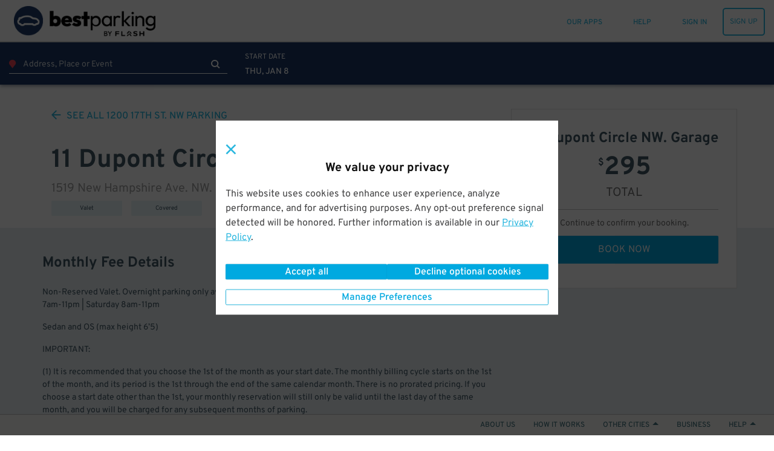

--- FILE ---
content_type: text/html; charset=utf-8
request_url: https://www.google.com/recaptcha/enterprise/anchor?ar=1&k=6Lc8iagpAAAAACte14OR2AZgVQanSpMcd6zetA9m&co=aHR0cHM6Ly93d3cuYmVzdHBhcmtpbmcuY29tOjQ0Mw..&hl=en&v=9TiwnJFHeuIw_s0wSd3fiKfN&size=invisible&anchor-ms=20000&execute-ms=30000&cb=xvlmpye442hy
body_size: 48283
content:
<!DOCTYPE HTML><html dir="ltr" lang="en"><head><meta http-equiv="Content-Type" content="text/html; charset=UTF-8">
<meta http-equiv="X-UA-Compatible" content="IE=edge">
<title>reCAPTCHA</title>
<style type="text/css">
/* cyrillic-ext */
@font-face {
  font-family: 'Roboto';
  font-style: normal;
  font-weight: 400;
  font-stretch: 100%;
  src: url(//fonts.gstatic.com/s/roboto/v48/KFO7CnqEu92Fr1ME7kSn66aGLdTylUAMa3GUBHMdazTgWw.woff2) format('woff2');
  unicode-range: U+0460-052F, U+1C80-1C8A, U+20B4, U+2DE0-2DFF, U+A640-A69F, U+FE2E-FE2F;
}
/* cyrillic */
@font-face {
  font-family: 'Roboto';
  font-style: normal;
  font-weight: 400;
  font-stretch: 100%;
  src: url(//fonts.gstatic.com/s/roboto/v48/KFO7CnqEu92Fr1ME7kSn66aGLdTylUAMa3iUBHMdazTgWw.woff2) format('woff2');
  unicode-range: U+0301, U+0400-045F, U+0490-0491, U+04B0-04B1, U+2116;
}
/* greek-ext */
@font-face {
  font-family: 'Roboto';
  font-style: normal;
  font-weight: 400;
  font-stretch: 100%;
  src: url(//fonts.gstatic.com/s/roboto/v48/KFO7CnqEu92Fr1ME7kSn66aGLdTylUAMa3CUBHMdazTgWw.woff2) format('woff2');
  unicode-range: U+1F00-1FFF;
}
/* greek */
@font-face {
  font-family: 'Roboto';
  font-style: normal;
  font-weight: 400;
  font-stretch: 100%;
  src: url(//fonts.gstatic.com/s/roboto/v48/KFO7CnqEu92Fr1ME7kSn66aGLdTylUAMa3-UBHMdazTgWw.woff2) format('woff2');
  unicode-range: U+0370-0377, U+037A-037F, U+0384-038A, U+038C, U+038E-03A1, U+03A3-03FF;
}
/* math */
@font-face {
  font-family: 'Roboto';
  font-style: normal;
  font-weight: 400;
  font-stretch: 100%;
  src: url(//fonts.gstatic.com/s/roboto/v48/KFO7CnqEu92Fr1ME7kSn66aGLdTylUAMawCUBHMdazTgWw.woff2) format('woff2');
  unicode-range: U+0302-0303, U+0305, U+0307-0308, U+0310, U+0312, U+0315, U+031A, U+0326-0327, U+032C, U+032F-0330, U+0332-0333, U+0338, U+033A, U+0346, U+034D, U+0391-03A1, U+03A3-03A9, U+03B1-03C9, U+03D1, U+03D5-03D6, U+03F0-03F1, U+03F4-03F5, U+2016-2017, U+2034-2038, U+203C, U+2040, U+2043, U+2047, U+2050, U+2057, U+205F, U+2070-2071, U+2074-208E, U+2090-209C, U+20D0-20DC, U+20E1, U+20E5-20EF, U+2100-2112, U+2114-2115, U+2117-2121, U+2123-214F, U+2190, U+2192, U+2194-21AE, U+21B0-21E5, U+21F1-21F2, U+21F4-2211, U+2213-2214, U+2216-22FF, U+2308-230B, U+2310, U+2319, U+231C-2321, U+2336-237A, U+237C, U+2395, U+239B-23B7, U+23D0, U+23DC-23E1, U+2474-2475, U+25AF, U+25B3, U+25B7, U+25BD, U+25C1, U+25CA, U+25CC, U+25FB, U+266D-266F, U+27C0-27FF, U+2900-2AFF, U+2B0E-2B11, U+2B30-2B4C, U+2BFE, U+3030, U+FF5B, U+FF5D, U+1D400-1D7FF, U+1EE00-1EEFF;
}
/* symbols */
@font-face {
  font-family: 'Roboto';
  font-style: normal;
  font-weight: 400;
  font-stretch: 100%;
  src: url(//fonts.gstatic.com/s/roboto/v48/KFO7CnqEu92Fr1ME7kSn66aGLdTylUAMaxKUBHMdazTgWw.woff2) format('woff2');
  unicode-range: U+0001-000C, U+000E-001F, U+007F-009F, U+20DD-20E0, U+20E2-20E4, U+2150-218F, U+2190, U+2192, U+2194-2199, U+21AF, U+21E6-21F0, U+21F3, U+2218-2219, U+2299, U+22C4-22C6, U+2300-243F, U+2440-244A, U+2460-24FF, U+25A0-27BF, U+2800-28FF, U+2921-2922, U+2981, U+29BF, U+29EB, U+2B00-2BFF, U+4DC0-4DFF, U+FFF9-FFFB, U+10140-1018E, U+10190-1019C, U+101A0, U+101D0-101FD, U+102E0-102FB, U+10E60-10E7E, U+1D2C0-1D2D3, U+1D2E0-1D37F, U+1F000-1F0FF, U+1F100-1F1AD, U+1F1E6-1F1FF, U+1F30D-1F30F, U+1F315, U+1F31C, U+1F31E, U+1F320-1F32C, U+1F336, U+1F378, U+1F37D, U+1F382, U+1F393-1F39F, U+1F3A7-1F3A8, U+1F3AC-1F3AF, U+1F3C2, U+1F3C4-1F3C6, U+1F3CA-1F3CE, U+1F3D4-1F3E0, U+1F3ED, U+1F3F1-1F3F3, U+1F3F5-1F3F7, U+1F408, U+1F415, U+1F41F, U+1F426, U+1F43F, U+1F441-1F442, U+1F444, U+1F446-1F449, U+1F44C-1F44E, U+1F453, U+1F46A, U+1F47D, U+1F4A3, U+1F4B0, U+1F4B3, U+1F4B9, U+1F4BB, U+1F4BF, U+1F4C8-1F4CB, U+1F4D6, U+1F4DA, U+1F4DF, U+1F4E3-1F4E6, U+1F4EA-1F4ED, U+1F4F7, U+1F4F9-1F4FB, U+1F4FD-1F4FE, U+1F503, U+1F507-1F50B, U+1F50D, U+1F512-1F513, U+1F53E-1F54A, U+1F54F-1F5FA, U+1F610, U+1F650-1F67F, U+1F687, U+1F68D, U+1F691, U+1F694, U+1F698, U+1F6AD, U+1F6B2, U+1F6B9-1F6BA, U+1F6BC, U+1F6C6-1F6CF, U+1F6D3-1F6D7, U+1F6E0-1F6EA, U+1F6F0-1F6F3, U+1F6F7-1F6FC, U+1F700-1F7FF, U+1F800-1F80B, U+1F810-1F847, U+1F850-1F859, U+1F860-1F887, U+1F890-1F8AD, U+1F8B0-1F8BB, U+1F8C0-1F8C1, U+1F900-1F90B, U+1F93B, U+1F946, U+1F984, U+1F996, U+1F9E9, U+1FA00-1FA6F, U+1FA70-1FA7C, U+1FA80-1FA89, U+1FA8F-1FAC6, U+1FACE-1FADC, U+1FADF-1FAE9, U+1FAF0-1FAF8, U+1FB00-1FBFF;
}
/* vietnamese */
@font-face {
  font-family: 'Roboto';
  font-style: normal;
  font-weight: 400;
  font-stretch: 100%;
  src: url(//fonts.gstatic.com/s/roboto/v48/KFO7CnqEu92Fr1ME7kSn66aGLdTylUAMa3OUBHMdazTgWw.woff2) format('woff2');
  unicode-range: U+0102-0103, U+0110-0111, U+0128-0129, U+0168-0169, U+01A0-01A1, U+01AF-01B0, U+0300-0301, U+0303-0304, U+0308-0309, U+0323, U+0329, U+1EA0-1EF9, U+20AB;
}
/* latin-ext */
@font-face {
  font-family: 'Roboto';
  font-style: normal;
  font-weight: 400;
  font-stretch: 100%;
  src: url(//fonts.gstatic.com/s/roboto/v48/KFO7CnqEu92Fr1ME7kSn66aGLdTylUAMa3KUBHMdazTgWw.woff2) format('woff2');
  unicode-range: U+0100-02BA, U+02BD-02C5, U+02C7-02CC, U+02CE-02D7, U+02DD-02FF, U+0304, U+0308, U+0329, U+1D00-1DBF, U+1E00-1E9F, U+1EF2-1EFF, U+2020, U+20A0-20AB, U+20AD-20C0, U+2113, U+2C60-2C7F, U+A720-A7FF;
}
/* latin */
@font-face {
  font-family: 'Roboto';
  font-style: normal;
  font-weight: 400;
  font-stretch: 100%;
  src: url(//fonts.gstatic.com/s/roboto/v48/KFO7CnqEu92Fr1ME7kSn66aGLdTylUAMa3yUBHMdazQ.woff2) format('woff2');
  unicode-range: U+0000-00FF, U+0131, U+0152-0153, U+02BB-02BC, U+02C6, U+02DA, U+02DC, U+0304, U+0308, U+0329, U+2000-206F, U+20AC, U+2122, U+2191, U+2193, U+2212, U+2215, U+FEFF, U+FFFD;
}
/* cyrillic-ext */
@font-face {
  font-family: 'Roboto';
  font-style: normal;
  font-weight: 500;
  font-stretch: 100%;
  src: url(//fonts.gstatic.com/s/roboto/v48/KFO7CnqEu92Fr1ME7kSn66aGLdTylUAMa3GUBHMdazTgWw.woff2) format('woff2');
  unicode-range: U+0460-052F, U+1C80-1C8A, U+20B4, U+2DE0-2DFF, U+A640-A69F, U+FE2E-FE2F;
}
/* cyrillic */
@font-face {
  font-family: 'Roboto';
  font-style: normal;
  font-weight: 500;
  font-stretch: 100%;
  src: url(//fonts.gstatic.com/s/roboto/v48/KFO7CnqEu92Fr1ME7kSn66aGLdTylUAMa3iUBHMdazTgWw.woff2) format('woff2');
  unicode-range: U+0301, U+0400-045F, U+0490-0491, U+04B0-04B1, U+2116;
}
/* greek-ext */
@font-face {
  font-family: 'Roboto';
  font-style: normal;
  font-weight: 500;
  font-stretch: 100%;
  src: url(//fonts.gstatic.com/s/roboto/v48/KFO7CnqEu92Fr1ME7kSn66aGLdTylUAMa3CUBHMdazTgWw.woff2) format('woff2');
  unicode-range: U+1F00-1FFF;
}
/* greek */
@font-face {
  font-family: 'Roboto';
  font-style: normal;
  font-weight: 500;
  font-stretch: 100%;
  src: url(//fonts.gstatic.com/s/roboto/v48/KFO7CnqEu92Fr1ME7kSn66aGLdTylUAMa3-UBHMdazTgWw.woff2) format('woff2');
  unicode-range: U+0370-0377, U+037A-037F, U+0384-038A, U+038C, U+038E-03A1, U+03A3-03FF;
}
/* math */
@font-face {
  font-family: 'Roboto';
  font-style: normal;
  font-weight: 500;
  font-stretch: 100%;
  src: url(//fonts.gstatic.com/s/roboto/v48/KFO7CnqEu92Fr1ME7kSn66aGLdTylUAMawCUBHMdazTgWw.woff2) format('woff2');
  unicode-range: U+0302-0303, U+0305, U+0307-0308, U+0310, U+0312, U+0315, U+031A, U+0326-0327, U+032C, U+032F-0330, U+0332-0333, U+0338, U+033A, U+0346, U+034D, U+0391-03A1, U+03A3-03A9, U+03B1-03C9, U+03D1, U+03D5-03D6, U+03F0-03F1, U+03F4-03F5, U+2016-2017, U+2034-2038, U+203C, U+2040, U+2043, U+2047, U+2050, U+2057, U+205F, U+2070-2071, U+2074-208E, U+2090-209C, U+20D0-20DC, U+20E1, U+20E5-20EF, U+2100-2112, U+2114-2115, U+2117-2121, U+2123-214F, U+2190, U+2192, U+2194-21AE, U+21B0-21E5, U+21F1-21F2, U+21F4-2211, U+2213-2214, U+2216-22FF, U+2308-230B, U+2310, U+2319, U+231C-2321, U+2336-237A, U+237C, U+2395, U+239B-23B7, U+23D0, U+23DC-23E1, U+2474-2475, U+25AF, U+25B3, U+25B7, U+25BD, U+25C1, U+25CA, U+25CC, U+25FB, U+266D-266F, U+27C0-27FF, U+2900-2AFF, U+2B0E-2B11, U+2B30-2B4C, U+2BFE, U+3030, U+FF5B, U+FF5D, U+1D400-1D7FF, U+1EE00-1EEFF;
}
/* symbols */
@font-face {
  font-family: 'Roboto';
  font-style: normal;
  font-weight: 500;
  font-stretch: 100%;
  src: url(//fonts.gstatic.com/s/roboto/v48/KFO7CnqEu92Fr1ME7kSn66aGLdTylUAMaxKUBHMdazTgWw.woff2) format('woff2');
  unicode-range: U+0001-000C, U+000E-001F, U+007F-009F, U+20DD-20E0, U+20E2-20E4, U+2150-218F, U+2190, U+2192, U+2194-2199, U+21AF, U+21E6-21F0, U+21F3, U+2218-2219, U+2299, U+22C4-22C6, U+2300-243F, U+2440-244A, U+2460-24FF, U+25A0-27BF, U+2800-28FF, U+2921-2922, U+2981, U+29BF, U+29EB, U+2B00-2BFF, U+4DC0-4DFF, U+FFF9-FFFB, U+10140-1018E, U+10190-1019C, U+101A0, U+101D0-101FD, U+102E0-102FB, U+10E60-10E7E, U+1D2C0-1D2D3, U+1D2E0-1D37F, U+1F000-1F0FF, U+1F100-1F1AD, U+1F1E6-1F1FF, U+1F30D-1F30F, U+1F315, U+1F31C, U+1F31E, U+1F320-1F32C, U+1F336, U+1F378, U+1F37D, U+1F382, U+1F393-1F39F, U+1F3A7-1F3A8, U+1F3AC-1F3AF, U+1F3C2, U+1F3C4-1F3C6, U+1F3CA-1F3CE, U+1F3D4-1F3E0, U+1F3ED, U+1F3F1-1F3F3, U+1F3F5-1F3F7, U+1F408, U+1F415, U+1F41F, U+1F426, U+1F43F, U+1F441-1F442, U+1F444, U+1F446-1F449, U+1F44C-1F44E, U+1F453, U+1F46A, U+1F47D, U+1F4A3, U+1F4B0, U+1F4B3, U+1F4B9, U+1F4BB, U+1F4BF, U+1F4C8-1F4CB, U+1F4D6, U+1F4DA, U+1F4DF, U+1F4E3-1F4E6, U+1F4EA-1F4ED, U+1F4F7, U+1F4F9-1F4FB, U+1F4FD-1F4FE, U+1F503, U+1F507-1F50B, U+1F50D, U+1F512-1F513, U+1F53E-1F54A, U+1F54F-1F5FA, U+1F610, U+1F650-1F67F, U+1F687, U+1F68D, U+1F691, U+1F694, U+1F698, U+1F6AD, U+1F6B2, U+1F6B9-1F6BA, U+1F6BC, U+1F6C6-1F6CF, U+1F6D3-1F6D7, U+1F6E0-1F6EA, U+1F6F0-1F6F3, U+1F6F7-1F6FC, U+1F700-1F7FF, U+1F800-1F80B, U+1F810-1F847, U+1F850-1F859, U+1F860-1F887, U+1F890-1F8AD, U+1F8B0-1F8BB, U+1F8C0-1F8C1, U+1F900-1F90B, U+1F93B, U+1F946, U+1F984, U+1F996, U+1F9E9, U+1FA00-1FA6F, U+1FA70-1FA7C, U+1FA80-1FA89, U+1FA8F-1FAC6, U+1FACE-1FADC, U+1FADF-1FAE9, U+1FAF0-1FAF8, U+1FB00-1FBFF;
}
/* vietnamese */
@font-face {
  font-family: 'Roboto';
  font-style: normal;
  font-weight: 500;
  font-stretch: 100%;
  src: url(//fonts.gstatic.com/s/roboto/v48/KFO7CnqEu92Fr1ME7kSn66aGLdTylUAMa3OUBHMdazTgWw.woff2) format('woff2');
  unicode-range: U+0102-0103, U+0110-0111, U+0128-0129, U+0168-0169, U+01A0-01A1, U+01AF-01B0, U+0300-0301, U+0303-0304, U+0308-0309, U+0323, U+0329, U+1EA0-1EF9, U+20AB;
}
/* latin-ext */
@font-face {
  font-family: 'Roboto';
  font-style: normal;
  font-weight: 500;
  font-stretch: 100%;
  src: url(//fonts.gstatic.com/s/roboto/v48/KFO7CnqEu92Fr1ME7kSn66aGLdTylUAMa3KUBHMdazTgWw.woff2) format('woff2');
  unicode-range: U+0100-02BA, U+02BD-02C5, U+02C7-02CC, U+02CE-02D7, U+02DD-02FF, U+0304, U+0308, U+0329, U+1D00-1DBF, U+1E00-1E9F, U+1EF2-1EFF, U+2020, U+20A0-20AB, U+20AD-20C0, U+2113, U+2C60-2C7F, U+A720-A7FF;
}
/* latin */
@font-face {
  font-family: 'Roboto';
  font-style: normal;
  font-weight: 500;
  font-stretch: 100%;
  src: url(//fonts.gstatic.com/s/roboto/v48/KFO7CnqEu92Fr1ME7kSn66aGLdTylUAMa3yUBHMdazQ.woff2) format('woff2');
  unicode-range: U+0000-00FF, U+0131, U+0152-0153, U+02BB-02BC, U+02C6, U+02DA, U+02DC, U+0304, U+0308, U+0329, U+2000-206F, U+20AC, U+2122, U+2191, U+2193, U+2212, U+2215, U+FEFF, U+FFFD;
}
/* cyrillic-ext */
@font-face {
  font-family: 'Roboto';
  font-style: normal;
  font-weight: 900;
  font-stretch: 100%;
  src: url(//fonts.gstatic.com/s/roboto/v48/KFO7CnqEu92Fr1ME7kSn66aGLdTylUAMa3GUBHMdazTgWw.woff2) format('woff2');
  unicode-range: U+0460-052F, U+1C80-1C8A, U+20B4, U+2DE0-2DFF, U+A640-A69F, U+FE2E-FE2F;
}
/* cyrillic */
@font-face {
  font-family: 'Roboto';
  font-style: normal;
  font-weight: 900;
  font-stretch: 100%;
  src: url(//fonts.gstatic.com/s/roboto/v48/KFO7CnqEu92Fr1ME7kSn66aGLdTylUAMa3iUBHMdazTgWw.woff2) format('woff2');
  unicode-range: U+0301, U+0400-045F, U+0490-0491, U+04B0-04B1, U+2116;
}
/* greek-ext */
@font-face {
  font-family: 'Roboto';
  font-style: normal;
  font-weight: 900;
  font-stretch: 100%;
  src: url(//fonts.gstatic.com/s/roboto/v48/KFO7CnqEu92Fr1ME7kSn66aGLdTylUAMa3CUBHMdazTgWw.woff2) format('woff2');
  unicode-range: U+1F00-1FFF;
}
/* greek */
@font-face {
  font-family: 'Roboto';
  font-style: normal;
  font-weight: 900;
  font-stretch: 100%;
  src: url(//fonts.gstatic.com/s/roboto/v48/KFO7CnqEu92Fr1ME7kSn66aGLdTylUAMa3-UBHMdazTgWw.woff2) format('woff2');
  unicode-range: U+0370-0377, U+037A-037F, U+0384-038A, U+038C, U+038E-03A1, U+03A3-03FF;
}
/* math */
@font-face {
  font-family: 'Roboto';
  font-style: normal;
  font-weight: 900;
  font-stretch: 100%;
  src: url(//fonts.gstatic.com/s/roboto/v48/KFO7CnqEu92Fr1ME7kSn66aGLdTylUAMawCUBHMdazTgWw.woff2) format('woff2');
  unicode-range: U+0302-0303, U+0305, U+0307-0308, U+0310, U+0312, U+0315, U+031A, U+0326-0327, U+032C, U+032F-0330, U+0332-0333, U+0338, U+033A, U+0346, U+034D, U+0391-03A1, U+03A3-03A9, U+03B1-03C9, U+03D1, U+03D5-03D6, U+03F0-03F1, U+03F4-03F5, U+2016-2017, U+2034-2038, U+203C, U+2040, U+2043, U+2047, U+2050, U+2057, U+205F, U+2070-2071, U+2074-208E, U+2090-209C, U+20D0-20DC, U+20E1, U+20E5-20EF, U+2100-2112, U+2114-2115, U+2117-2121, U+2123-214F, U+2190, U+2192, U+2194-21AE, U+21B0-21E5, U+21F1-21F2, U+21F4-2211, U+2213-2214, U+2216-22FF, U+2308-230B, U+2310, U+2319, U+231C-2321, U+2336-237A, U+237C, U+2395, U+239B-23B7, U+23D0, U+23DC-23E1, U+2474-2475, U+25AF, U+25B3, U+25B7, U+25BD, U+25C1, U+25CA, U+25CC, U+25FB, U+266D-266F, U+27C0-27FF, U+2900-2AFF, U+2B0E-2B11, U+2B30-2B4C, U+2BFE, U+3030, U+FF5B, U+FF5D, U+1D400-1D7FF, U+1EE00-1EEFF;
}
/* symbols */
@font-face {
  font-family: 'Roboto';
  font-style: normal;
  font-weight: 900;
  font-stretch: 100%;
  src: url(//fonts.gstatic.com/s/roboto/v48/KFO7CnqEu92Fr1ME7kSn66aGLdTylUAMaxKUBHMdazTgWw.woff2) format('woff2');
  unicode-range: U+0001-000C, U+000E-001F, U+007F-009F, U+20DD-20E0, U+20E2-20E4, U+2150-218F, U+2190, U+2192, U+2194-2199, U+21AF, U+21E6-21F0, U+21F3, U+2218-2219, U+2299, U+22C4-22C6, U+2300-243F, U+2440-244A, U+2460-24FF, U+25A0-27BF, U+2800-28FF, U+2921-2922, U+2981, U+29BF, U+29EB, U+2B00-2BFF, U+4DC0-4DFF, U+FFF9-FFFB, U+10140-1018E, U+10190-1019C, U+101A0, U+101D0-101FD, U+102E0-102FB, U+10E60-10E7E, U+1D2C0-1D2D3, U+1D2E0-1D37F, U+1F000-1F0FF, U+1F100-1F1AD, U+1F1E6-1F1FF, U+1F30D-1F30F, U+1F315, U+1F31C, U+1F31E, U+1F320-1F32C, U+1F336, U+1F378, U+1F37D, U+1F382, U+1F393-1F39F, U+1F3A7-1F3A8, U+1F3AC-1F3AF, U+1F3C2, U+1F3C4-1F3C6, U+1F3CA-1F3CE, U+1F3D4-1F3E0, U+1F3ED, U+1F3F1-1F3F3, U+1F3F5-1F3F7, U+1F408, U+1F415, U+1F41F, U+1F426, U+1F43F, U+1F441-1F442, U+1F444, U+1F446-1F449, U+1F44C-1F44E, U+1F453, U+1F46A, U+1F47D, U+1F4A3, U+1F4B0, U+1F4B3, U+1F4B9, U+1F4BB, U+1F4BF, U+1F4C8-1F4CB, U+1F4D6, U+1F4DA, U+1F4DF, U+1F4E3-1F4E6, U+1F4EA-1F4ED, U+1F4F7, U+1F4F9-1F4FB, U+1F4FD-1F4FE, U+1F503, U+1F507-1F50B, U+1F50D, U+1F512-1F513, U+1F53E-1F54A, U+1F54F-1F5FA, U+1F610, U+1F650-1F67F, U+1F687, U+1F68D, U+1F691, U+1F694, U+1F698, U+1F6AD, U+1F6B2, U+1F6B9-1F6BA, U+1F6BC, U+1F6C6-1F6CF, U+1F6D3-1F6D7, U+1F6E0-1F6EA, U+1F6F0-1F6F3, U+1F6F7-1F6FC, U+1F700-1F7FF, U+1F800-1F80B, U+1F810-1F847, U+1F850-1F859, U+1F860-1F887, U+1F890-1F8AD, U+1F8B0-1F8BB, U+1F8C0-1F8C1, U+1F900-1F90B, U+1F93B, U+1F946, U+1F984, U+1F996, U+1F9E9, U+1FA00-1FA6F, U+1FA70-1FA7C, U+1FA80-1FA89, U+1FA8F-1FAC6, U+1FACE-1FADC, U+1FADF-1FAE9, U+1FAF0-1FAF8, U+1FB00-1FBFF;
}
/* vietnamese */
@font-face {
  font-family: 'Roboto';
  font-style: normal;
  font-weight: 900;
  font-stretch: 100%;
  src: url(//fonts.gstatic.com/s/roboto/v48/KFO7CnqEu92Fr1ME7kSn66aGLdTylUAMa3OUBHMdazTgWw.woff2) format('woff2');
  unicode-range: U+0102-0103, U+0110-0111, U+0128-0129, U+0168-0169, U+01A0-01A1, U+01AF-01B0, U+0300-0301, U+0303-0304, U+0308-0309, U+0323, U+0329, U+1EA0-1EF9, U+20AB;
}
/* latin-ext */
@font-face {
  font-family: 'Roboto';
  font-style: normal;
  font-weight: 900;
  font-stretch: 100%;
  src: url(//fonts.gstatic.com/s/roboto/v48/KFO7CnqEu92Fr1ME7kSn66aGLdTylUAMa3KUBHMdazTgWw.woff2) format('woff2');
  unicode-range: U+0100-02BA, U+02BD-02C5, U+02C7-02CC, U+02CE-02D7, U+02DD-02FF, U+0304, U+0308, U+0329, U+1D00-1DBF, U+1E00-1E9F, U+1EF2-1EFF, U+2020, U+20A0-20AB, U+20AD-20C0, U+2113, U+2C60-2C7F, U+A720-A7FF;
}
/* latin */
@font-face {
  font-family: 'Roboto';
  font-style: normal;
  font-weight: 900;
  font-stretch: 100%;
  src: url(//fonts.gstatic.com/s/roboto/v48/KFO7CnqEu92Fr1ME7kSn66aGLdTylUAMa3yUBHMdazQ.woff2) format('woff2');
  unicode-range: U+0000-00FF, U+0131, U+0152-0153, U+02BB-02BC, U+02C6, U+02DA, U+02DC, U+0304, U+0308, U+0329, U+2000-206F, U+20AC, U+2122, U+2191, U+2193, U+2212, U+2215, U+FEFF, U+FFFD;
}

</style>
<link rel="stylesheet" type="text/css" href="https://www.gstatic.com/recaptcha/releases/9TiwnJFHeuIw_s0wSd3fiKfN/styles__ltr.css">
<script nonce="D3j-XPaOhwlqqXaPevuEaw" type="text/javascript">window['__recaptcha_api'] = 'https://www.google.com/recaptcha/enterprise/';</script>
<script type="text/javascript" src="https://www.gstatic.com/recaptcha/releases/9TiwnJFHeuIw_s0wSd3fiKfN/recaptcha__en.js" nonce="D3j-XPaOhwlqqXaPevuEaw">
      
    </script></head>
<body><div id="rc-anchor-alert" class="rc-anchor-alert"></div>
<input type="hidden" id="recaptcha-token" value="[base64]">
<script type="text/javascript" nonce="D3j-XPaOhwlqqXaPevuEaw">
      recaptcha.anchor.Main.init("[\x22ainput\x22,[\x22bgdata\x22,\x22\x22,\[base64]/[base64]/UltIKytdPWE6KGE8MjA0OD9SW0grK109YT4+NnwxOTI6KChhJjY0NTEyKT09NTUyOTYmJnErMTxoLmxlbmd0aCYmKGguY2hhckNvZGVBdChxKzEpJjY0NTEyKT09NTYzMjA/[base64]/MjU1OlI/[base64]/[base64]/[base64]/[base64]/[base64]/[base64]/[base64]/[base64]/[base64]/[base64]\x22,\[base64]\\u003d\x22,\[base64]/Dg3bDkGzDtBrCl3c7M2F/SsOwwofDoB14esOcw4Fxwr7DrsOmw6ZewrB4C8OMScKPDzfCocKiw4loJ8K2w556wpLCizjDsMO6EBbCqVoKSRTCrsOAcsKrw4kow4jDkcOTw7XCo8K0E8O/wrRIw77CmSfCtcOEwq3DrMKEwqJdwqJDaXt1wqklIMO4CMOxwqoZw47CscOnw7IlDw3CkcOKw4XCmTrDp8KpPcOvw6vDg8OLw7DDhMKnw4rDgCoVAEciD8OIRTbDqh/CgEUEek4hXMORw4vDjsK3QsKgw6g/PcKhBsKtwo4XwpYBasKPw5kAwqDCmEQie1cEwrHCl1jDp8KkGHbCusKgwow3wonCpyXDgwAxw7YZGsKbwrELwo02EH/CjsKhw485wqbDvB3Crmp8JnXDtsOoGRQywokvwq9qYRzDug3DqsK3w4o8w7nDomgjw6UTwoJdNkfCkcKawpALwpcIwoRvw5FRw5xDwrUEYg0Rwp/CqTnDt8KdwpbDnUk+E8KRw77Dm8KkDFQIHQPCssKDahHDv8OrYsOMwrzCuRF0BcKlwrYFKsO4w5d8X8KTB8K9TXN9wpTDj8OmwqXCrXkxwqpWwr/CjTXDvsKQe1VUw49Pw612AS/[base64]/[base64]/CvcKDwq5pc8OVEktPwrTCryt9RMOrwpLCvHwOdBpew5jDvcOYBsOFw5LChw5/P8KGaXrDlXrCglosw6MiO8OnX8OVwr7Csh/[base64]/[base64]/w5tjG8O9w5UmdxrDgsK6J8K3SRvDmcOhwprDk2TCkcKSw6UPwrYDwpkOw7rCniwnAsK6d0teI8Kiw69zHBhZwobChBHCjyhBw6XCh1LDsFHCvkZaw6YIwq3DjX0RDl/[base64]/XzhGXMKdLXFcAAJvICJqwqA1aMOcw68DwofCu8O/wrNUXQxzZMKAw75zwozDpcOIaMOYe8OXw7rCpsK3I14qwonCmcKnAcKiRcKPwp/CvMOCw71BR1E+WMOPdz5YBHAIw47CscKzW2tnZGxhGcKPwqpsw7hkw7UQwqgNw7zCn3gYM8Kaw5xSUsOXwoXDpicRw73DpV3CncKvTWvCnMOkbzY2w5Ncw7hUw7FpaMKYRMO/CH/CocOLAMK4ZwAjHMO1wqI/w6pLEcOJQ0IbwrDCvU9xJcKdInHDlGTDncKvw5zCu0JpVMKwDsKlCynDicOgIg7Ch8OpaVzCkcKjT0/DmMKiDiHClCXDsijChznDv1nDrSEvwpTCrsOPEsK/w7AHwrk+woPCqsOfSmJ1LHBRwrPCjsOdw7Qgwo3DpGnDhRN2CWrCtcOAfAbDpMK7Pm7DjcKaeW3DlxfDtMOoCX7CnwfDm8Ogwox4RMKLNhVRwqRUwrPChcOsw65kPl8+w6/[base64]/DgX80wplvKGLClVkFB2XDvcKGLMOwwp/CgVkPw7M6w7MqwrrDjyMNwqPDoMOFwqYiwojDtcKVw59ReMKawobDnhEVZ8K2bcOBXAg/[base64]/Dq8KTQcOMP8K1wqENwoEuG8KHKXVww4nCtDMWwqfCgBomwpvDh3vCtVFLw5DCrcOawoNZIhvDucONwoQsNMOae8O4w48VHsOLC1RnVG7DoMKfe8OzPMO9cVN/XcOPEsKYBmh4NSHDgMOyw55GYsObW1s0OHB/w7LCt8KwTWnDlzjCqxLDvD7CmsKJwqg1M8O7wrTCuR/[base64]/DolvDr8KOwrXDhcOVFyBxw43CssOKwrnDkm94w5tddsOUw6stI8O1wqlSwqN/f0VUOXDDnCYdQn9Jw4VOwpHDv8KIwqXDpxR3wrlkwpIwbX0Ewo7DusO3YsOMBMKsKsKdfDRFw5cnw5jCg3vDqR/DrnImGcOEwpNJNMKewo9Wwq/CnkfDqkNawqzDl8K4wo3Ch8OuCMKSwoTCiMKiw6tpW8OvK2p0w4HDisKWwo/Dhyg6GiJ8BcKVNz3CvcKNaXzDm8KSw7PCocK6woLCtMKGUMO0wqfCo8OURcKtdsK2wqE2ClnCmWthesKGw5PDmcKTYMOFWcKnw7w/AHPCuDLDhS9gfhBXVjxrI3szwrUVw5NawrnCrMKXNcKAw4jDk3VAP0sJc8KXXyLDgsOpw4TDosK9ajnDlcKrC0LDtsObGS/[base64]/[base64]/DnFzCscK5DX3CtsO4eMKxAsKKV0nCs8K/woLDj8KgIAbCqkfCr1w6w4jDvsKvwpjChcOlwpJLQAPCmMKUwp1bDMOmw7DDoibDpsOAwrrDgVtxUcOPwpw8AcK+wo3CsWAqFVDDplNjw5LDtsKsw7oSdDLCqA9Ywr3Ck30YYmLDomZlb8Kwwr1DJcOAdG5dw6TCtsK0w5/Cn8Omw6XDgSnDjcODwpjCrU/DtcO7w5XDncKiw79LSzHCgsOWwqLDrsKcOjkCK1bDtsOSw5IRUcOreMO+w6xDSMKjw5s8wqHCm8O/w7fDr8K6wpHCj1vDozrDrXjDpsOgA8OIacKxb8K3wpXCgMOBPiLCgHtFwoU5wowjw7zCssKjwodKw6PCtlckLXIvwrEgwpLDiwXCvmJEwrvCuSZDEFzDnFN5wrPCuRzDsMOHbGNqMsORw4/[base64]/CqsK2NQrChcKPN8KGw4HDkS7CnjXDvcOyPx0+wofDs8OXQAUsw4FnwoEkFMOgwo4Vb8KtwoHCsh3CvyIFDMK8w7/CpQtZw4HCg3xjwoluwrMrw6wodUfDqxHCt3zDt8OxWMO2F8KEw6HCm8Oxwr8uwoLDtMK7FMOyw51zw51ebRsQBDQUwpHCjcKuKSvDm8Obe8KAFcKmLlHCpcOHwrfDuHUhdSTDl8KtX8OJw5MbQi/DmE9iwpzDnBvCjH/DhMOybMOPCHbCgSDCnzHDq8OZw4XCkcOxw53Ds3w8w5bDi8OBIcOFw4l2U8K9dMK6w6MHC8Kcwqd7ScKNw7PClSwZJB/DscK2YC5jw4hZw4PCj8KCPsKUw6Vbw7/Di8OFFnkYD8K4BcO5wrXCrF/CpcKow7XCvMO0ZsOTwoHDmcOqLSfCpcK8BMOpwooJBR1aK8Ozw7QlL8O8wrvDpCjClsKXGVfDkHzCvcKKA8KSwqXDh8KOw65Gw6gkw6wkwoIQwpXDnVFTw7HDg8OCZGRWw4Aywo18w64Gw4wfNsKjwrnCvRdvGcKLfMKLw4zDjMKTBA3Cp0rCgMOKHsKhRVjCp8K+wp/DtcObc2fDtFsfwrkww43DhH5TwopufADDlsKxGcOVwpjCuj0swr46FDvCjw3Cmw0FYMOtLQTCjQDDikrDpMKMfcK8LmfDl8OSIhkIdcKPZk/[base64]/CsE/DlCjCjcOQw4XDhcKhw5lywojDs2rCk8KQLCIhw6JEwqHCoMOwwq/CpcOSwokiwrfDtsK8JWLClmbCiXloFcOvcsKLA35aNhHDiXkWw7svwoLCq1IBwqETwoh/XyXCrcOywr/DpcKTRcOEHcKJe0PDlQ3DhVXChcOSGSXChsOFCG4iw4bCpnrClMO2wrjDpALDkREdwq8DecKfagoPwqYtZCzDnMKvw7pDw68cfQnDlXtkwp4EwrfDrE3DnMKxw5lPBQ3Drx7CjcK7FsK/w5hYw7gXG8OFw7vCmH7DrRvDo8OwQMOdbFLDvRlsBsO9OBIww4HCusOzdE/DrMOUw7NDWArDhcK0w7vDmcOcw6tQAHjCnBDCmsKJFiZSO8OOH8Kcw6jCosKwPncZwpohw6LCvcOQU8KWcsKhw6gCUBzDr0hRdsKVw49ywr7DusOpXcOlwoTDsCccA0bDocOewqXCjQHChsOkIcOodMOpaS/CtcKyw5vDgcKXwoXCscKCc1HDsxU7woN1SsOiHcOsc1jCiCohJhcOwp3DilFfSENnOsKSXsKnwoQRw4FOTsKpY27DjWDCt8K/[base64]/Dk0U+w6pew7bCvMO4WcKxNlkcwrDCsMKXLixRw7s8w7YoJCLCqsO3woZJWcOPw5rCkhBjasOewr7CoxJjwrlDDMONcC3CjFTCs8Ovw5Z7w5/ChMKhwoPCkcKhblbDoMKcwq4JGsOsw6HDv0QJwrMXZB4Dwp58w63DncOpRBU9w5RMw7jDgcOeOcKGw5Fgw6M4HsKywqhkw4bDrhNnez1nwrdkw5LCp8K4w7DCqEd7woNPw6jDnhfDiMOZwpQ/ZsOvG2XCk0FWL2nDpMO4fcKNw61fAXPCtQ9JZcOZw6PDu8Obw67CqsKBwoHCg8OyMhnCkcKMccKMwoTCojB6IsObw6/CtsKjwp7CnEvCv8OrHDNmZsOcNsKrXj0ySMOhIVzCnsKkESk9w44pR2B/wq/CicO0w4DDhMKGZxVGwpQnwp0Rw7zDlwsBwpBdwrnCicOzasKGw5HCl2bCg8OyHSAtf8Kvw7/[base64]/[base64]/CjXBiw7HDosKzw5vDo2JWB8OVJRMqVSrCnzXDo0TCs8KRd8OmeTk4FsKFw6V5V8KWacO3w60gC8Kxw4HDmMOjwol9Ty9yIXo8wpbCkQQAGcObWRfDp8KbXk7DqXLCuMO+wqF8wqTCi8OHw7YaZ8Oew48/[base64]/[base64]/[base64]/Co8O7wpfCm8O+w50sT2rCj2AUCmlDw6ZjP8OFw7tPwo1DwoXDv8KhScOJGxHCn1nDhmTCiMKmYk42w6HCsMOBUWDCowQawqfDq8O4w4TDiwoJwpYGXUzCj8Ogwoluwr5ywoFnwr/CgzDCvMOGeSHDrX0OFG3DmsO1w63CtcKpZkogw7/[base64]/DkcOMKMKcw6rChxoLR8KFIBrDuDnCvUBlw5dIw7HDsi7Cg1zDmWzCrHR4dMOGIMKvC8OCdSHDrcONw64ewoTDucO5wrnChMOcwq3Cm8OTw6/DtsOew5YzUA1XUCvDvcKWGEYrwpo+wrFxwoXCtQHDu8OBPmfDsgTDh1/DjUx3WAPDriBpbhlDwpN9w5Ica3TDmcOPw5fDssOlKjwvw5d6PMOzw6oxwrQDS8Kgw5zDmQsEwpMQw7PCpw0ww6Aqw6LDvBLDgkXCtsKNw5/CkMKKEsOwwpXDlG4Gwrg8w4dFwpVOe8O5w5hVF2RrESHDrU3CrcKfw5LDmB/[base64]/w6/CiF3CisKfwqjDrcK3R1XCrMKFwqYhwqvCjcK4wq4Ke8Kwe8O2wqHCpMOVwpVlw7U6JcK1w7/Cm8OdB8OHw7IyEMKewrRTXB7DjWnDs8OFTMOcdMOMwpDCigMhcsOJTMOVwo1+w5pZw41tw4ImAMOtZ3DCvgB7w6YaLyZ6En3Dl8KXwrYyNsOZw4bDm8KPw69xeGZCFsOhwrVdw7pbJR0XQUPDhsKBG3rDrMOdw5QfDhvDrcK2wrHCgE/DkxvDq8OZXk/DjgYXcGLCs8O6wqHCocK1ZsKfP0trwqcIw6/CgMO0w4PDrjU5VXlnJzFDw4RvwqYiw5xOeMKrwpV7wpoHwpvClMO/FMKcRB9NQzLDusOww5EJIMKHwqYIZsKMwqdBKcKDCMO5U8KsHMKwworDjSXDqMK1YXxsT8KUw5pYwpvDrFAoWsKnwr4YGxPCmzgJOQMJaR3CisK3w5jCjiDCncKHw7pCw404w6R1JsKOw6B/w6EBwrzCjVwcC8O2w64kw4wKwo7CgHcpOUTCvcORbQ0Wwo/[base64]/DosOCwqtLFMKkEsOHPcK5w6BRw41mwpUlw6hpw6QAwqRwIEZDKcK4wrsJw4LCgx4oOCokwrLClUofwrYiw5oNw6bCpsOaw6jDjB0hw4VML8O2MMKlasK8PMO/en3CslFcXA16wpzCiMORZcOgEAHDpsKAZ8OCwrFzw53CgyrCicOjw4PDqQjCjsKZw6HDoUbDljXCrcOWwoXCnMOAZ8OJPMK9w5RLJcKqw5oCw4/Cv8KcW8KSwqTDlFUrwrvDrBYWw4FYwqTChiUMwoDDt8OOw5VaN8KvTMO8WyvCsABTCzoqGsOUYsK+w7UcI2TDpynCuUPDncOewrzDsSQIwpXDtG/CnyTCt8KlCsO+c8K0w6jDgsOxSsKiw6DCu8KNFsK1w4VjwoM3CMK7NcKMV8O3w5UpWkHCsMOkw7TDsEpRDkHCi8ODd8OCwqRaOsK6w6vDj8K7wp/ClsKhwqXCriXDvMKJbcKjDsKOdsOIwqYLNMONwoIFw7cTw48/U3fDvsKeXsKaLz7DgcKAw5bCsVc/woQEKn8uwpnDtxTCu8Kzw7kSw5R/[base64]/DvnxQIgMxA25rwo3Cv8OfDsKMNcO/w4PDpy3Co1TCkAFuwoBvw67DhlgsPStOe8OWcEpDw7rCjFPCscKOw7t6w5fCh8KFw6HCg8Kcw6gOwqrDt1sNw4bDnsK/wrHChsKpw7/[base64]/Ch35/wqYvwpnDs8OkwojCq2UVwrHDlS0fwqhSI3rDisOww5PCqcOrVglsVWxFwqfCg8OlCGXDvQFxw6PChnVkwo3DkMO/QUDCpkDCpyLCgX3Cs8KAXcOTwqMEDsO4Y8Olw59LGMKcwo8/PcO9w4dReyXDncKeQcO5w4F2wpx3H8Kmwo/DhMOxwoHCocO9WgdAe1xEwo47V0vCo0Z/[base64]/DoMK9O0TCtUbCgcORZD/CoC7DpMO9wp17wpDDrsOycT/DoBRmbSzCr8K/w6DDqsO5wpNGCcOSZcKSwopKKx4JUsOWwrQZw55pM2RkBS8fesO4w4kDSw8NX1PCnMOmPsOIwpfDjU3DjMKUagPCmzvCoHNfcMOBw4cjw5LCvMKUwqByw6B3w4wWEXoRMGdKHE/[base64]/XsOgc8KneSsFw40/[base64]/I8OTbQDDszVeZMOnwqbDk8OQwpEnw5FawpA/w5Z5wqMQIlHDrg8EESvCo8KIw7cBA8Obwrokw6PCqSjCmyEGw7XCusOAw6Q+w7MnfcKOwrc5Um9VV8O8ZhbDq0XCscOwwr05w55lwrTCknTCsxYGdRAfBsODw7zCmMOswrtda20xw7guDTfDnl4/d1IZw4odw78hE8KbYMKLLW3CiMOiNsONBsKIPW/Dj1IyFhA/[base64]/CusOzw4bDl3TDpcO/CWHCiMKaPsKFwq7CuFBrYcKJDcOTJcK3GMOTwqXCrn/CmsOTZFEzw6drK8OlSHg/X8OuCMORw5XCusKdw4vDgcK/EsK0BU9Hw6rCqMOUw4VMw4PDlVTCoMOdwpvCgXfCnzXDgHIiwqfDrEB1w4PCnwnDmmo4wrbDtHbDocOdVlzCpsOEwqhpKMOtOnwsOcKQw7ZGw7LDh8K1w6PCrzopSsOQw7XDrcKWwqRIwpouVcK/dA/DjzHDk8ONwr/[base64]/DnsKbwrUcc1vCuU03M8KIUcOfwrbDhSzCjFnDlcO6dMKSw4/[base64]/fsKEXMKnHMK4w7cMTm56w5wWOlHDiUTCmMOkwrpnwoU7woQqPX7ChMKlay4AwojDlsK6wqEswovDvsO/w5FhUQsnw4Q6w7zCtcO5WsOvwqF9QcK0w6ZXCcOCw5hGEj/Cm0nCiwLCnsOWd8Odw6LDnRxgw41Tw7Eowolew5F7w5t6wpkPwqvCpzzDkyLCvDDCoEd+wr9lQcKswr5UKR5tEzZGw6NYwqsDwoHCs0lmRsKhcMKSd8ODw6PDvVgfC8OUwofCocKkw4bCu8K/w5DDpVUCwpx7Pg7CjMKfw7xdVsKrAFM2wrA3RMKlwojChG9KwofDpzrCg8ORw7c9BQPDhcKQwrgcagfDi8OGJsONTsKrw7NXw6h5CynDh8OpCsOtP8K5Il7CsA8Yw4TDqMOSGUzDs3zCvSlaw67Cpy8RBMOdP8OUwqHCrVgpwovDikPDrH/[base64]/ClS19woDDtDfCj3/CusKMD8Ohw45QH8O1w5d5IMKcw69VUSMGw6gSw7DDksOmw6rCqMOrQBlyVsKrwrPDoH/Cu8OcbMKBwpzDlcO+w5vCqz7DlcOawrRifsORQmIcHMOjLFrDpEw5XcOOaMKIwpheFcOwwq/[base64]/AMOTWBNLw7LCuWPDpVh5A8K1fRtmwrLCocK9w4LDr0RZwp8mw7fCqV7DmhHCgcORw53DjhNkEcK3wrrCvVPClRQowrwnwpnDlsK/[base64]/CkD/CpMOfw6teLzPDrMK1wobDnC/Dg8KxO8KHwpcSO8OYMkfCh8KgwojDmEPDm0BEwp9cEXkPXk4hw5lEwojCqD1lHMK7w6dLccK9w6TCrcO2wr/CrSNOwqR3w6oPw7V1STrDhHYLIMK2w47DqwzDhjlgDlPCkMOnP8Oow77DqWjChHZKw7ozwq/DijTDtDPCoMOYEcKgwp8zIVzCqsOtDsKPScKzXMOCfsOfPcKYw4PCgXd4wpBTU20HwpROwoAyaVpgKsKQNsKsw7zDvsK2InjCmRpsWhTDphfCulTCj8KIQMKnTWHDv19Bc8Kxwo/DnMKTw54SS31NwrkFPQ7Dl3B1wrNjw6lGworCmVfDo8OpwqHDu17Do3Vjw4zDqsK4fsK/SSLCpsKnw4gdw6rCr0whDsKFD8K8w4gHw4EmwqETCsK8UzIawq3DvsKjw6nCkEvCrsKOwrk/w6YNc3gCwp0UMDYaXcKEwrnDuBnCpsOrXcO3w5klw7TDkQAawpTDiMKPwr5ZKMOSW8OwwpdFw7XDpcO2LcKjKi8gw4A2wpTCnsOzIcO1wpvCi8KGwqnCmkwgAcKfw74wRAhMwq/[base64]/DucOnBsKUbcK1w5sdCcOMw7fDrsOcw55SasOVw6zChBlqbMOewr7CmVjCu8OTdXF1UcOnAMKGw4tdNMKBwqsHf0Bhw5Apwrh4w6TCgwvCr8KCPid7wrgFwqlcw5sTw6wGCMKuY8KIc8OzwrY+w5oZwr/DkHFUwq8ow7zCkC/[base64]/[base64]/Cm8OhLcK5wrFVGX7CriLCuhx9w6bDqkrDiMOmwqQkERBRVF1/KQE9E8Okw4oFcUPDocOww7jDqMOnw63DkFTDgsKAw57DrMOBwq8xYW/CpEQHw5TDssONAMO6w6LCtjDCnEU2w50TwqhxbcO5wo/CscOVYw5CBBTDgjB1wpfDssK5w7h8WljDiVZ/w7FfQ8KlwrTCkXcAw4lbd8OowpQrwrQvVSNww5kLN0QyCS7Dl8Ozw4IqwojClmQ+XsKseMKawqBuMSTCgyIgw7V2E8OTw7QKAmfDr8KCwr0aey0Xwr3DgQs8L0RcwqU+UcKhTsKMNX17QcOgIzvDkXDCohs1HAh4bMONw6TCiGxmw7w/MkorwqVPYU/[base64]/[base64]/ChSQZwpRlS8KVAV5RMcKaUsOfwrzCuDXDpA8XF2/DhMKyCmQEXH1Fw57DjcOcEMOOw6tcw4EUA0p6f8KeY8Kuw7TDnMKMPcKNwqoTwq3DuHXDqsO1w5XDkVkVw7tGw6XDpMKoC2MhG8KGBsKca8O5wrNpw7QzCzjDm3sKT8KuwqV1wpPCtDPCtxXDnyLCkMOtw5DCnsOebzwdUcOvwrbDjsOQw5DCuMOiMW/Cl0vDvcOeYsKNw7NUwpPCusOlwqJww65/eRJNw5XClcOQXcKTw50bwpfDj3jCmg7DpsOnw7bDusKAesKewqcJwrjCqcOdwoFuwp/[base64]/Cq3FBwpDCiDbCvj4ZwpgSwqrDv8OzwobClAoFTMOAWcKMWwhzZxbDszjCi8KrwoPDmjNow5LDlcKBGMKBLcOTbcKTwq7CoUXDlcOHw6Nww4FnwqfCkSTCuGNsFsOrw4rCjsKGwpRLScOfwqjCkcOMChLDiTHCrDvDuXMHchjDlcOfw5JTADzDqW1ZDAUqwq1gw5/CuTZWMMO4w6Z2J8KZPRxww6UuT8K/[base64]/CpMOcYHvDg3bCgGvChjgHw5rDsnHDvwbDiWjCusKVw63CmkFRW8OdwozDvCVjwoTDoUrCig3DtMKoZMKrfVvCksOQw43DgGvDthEPw4NfwrTDj8KPDcKnfsOccsKRwoxSwqxbwr0Yw7UVw57CiQjDjMKdwpTDgMKbw7bDp8Kqw41sLAvDpll/[base64]/DkXtCPwFkw7fCsG3DjxrDn8OlLUjCqsKJWhvCucKSGzMfURN1Bm1HNFHCoGlXwq5YwoILC8OSRMKwwpHDvTB1NMOWZl/Cq8K4wqPCsMOtwpDDscOxw5bCsS7Dg8K8csKzwoBWw6PCo1zDkXnDj2Yfw79tcMOmNFbDiMKqw6plZsK5FGTCmAsVw4PDhsKdS8OrwpszN8OKwr4AW8Oqw6FhEsKHEMK6eCZpw5fCvD/Dr8OWJcKiwpXCvsK+wqRNw4bCuUbCh8Ozw4bCtlzDv8Kkwo9zw4LDlDJkw6JyInLDuMKEwoXChzUeUcO6QcOtBi5lB2zDtcKGw4TCq8KswrR9wqPDsMO4aD4cwozCtkzCgsKtwqgIMcK7wq/DksKPLgjDi8KJViLChX96w7rDqicsw7liwqxzw5wSw4LDocOLOcK9wrRhZixhbsOOw6kRwoQuaGBIQAzDi3fCkWFsw5jDsDJ1S3Ixw4gdw7fDssOnG8Kpw7PCv8KYAsO6OcOGwpMpw5jCuWBBwqtewrIzMMOIw7/[base64]/a8KgU8KCEcKUw6k8G2sVPMKXZzfCqwJEGMOlwpUxBQIbwpnDglTDjcK/[base64]/SAXDjsOMwoRfKnXCmiNPwq/Dnk/DmMOhCsOlM8OjSMObCBHDkEFlNcKHbMKHwp7DmUhrHMOLwrxQNCnCk8OiwrjDv8OeFm9twqTCjHfDsAcxw6Y7w5ADwpnDgAsow6YIwrcJw5zCosKEwoxDPwB4HH4xQVTCt2DClsOwwqB4w5cUUMKbwqd5aRZgw7M8wpbDt8KuwpJLJFzDosOtP8OrT8O/wr3CisOzFEnDiR80JsK5aMOAwqrCilogCgR0AcOPAsOzWMKNw5ppw7DDjcKfcH/ChsOSwqgSwqIrw5/[base64]/Cqx3DqMO8w6/[base64]/[base64]/DmncDAifClcKnw4bClcKZFih7ZzlzS8KWwq7Dq8KMw4rCnhDDkm/DisOew6XDplZ1b8KSa8OAQnp9d8Obwp8SwpwxTFfDs8OiSD5ICMK7wr3ClUNcwq1bM34iZXjCsWzDkcKqw4vDqMK3EQnDl8KZw4PDhcKtKnNKME/CrsOKaXrCgSQNwoFxw4dzNVPDmcOuw45sGUUjJMO2w4ZvIsKbw6hVD0lVAwzDm3kMccOvwqwlwq7Cm3/DosO/wq94asKMOnh7A0o/woLDusOSBcKDw7HDmmReW13DnHA6wrkzw7fCpUodYElswqnCkgkkbHIfB8OiJcOVw5cnw4DDuQbDp0Z9w7LDhWo2w4rCgyQnF8OZwqN2wpTDhsOSw6DCqMKWZcOww4bCjGBFw4ILwox6EcOcL8KawoNqbMKWwq5kwqclbMKRwoo+RGzDscOUwqF5woAScsOlKcOawr/DicOoSyAgawPCpl/CvBLDl8OgBcKnwqHDrMOGXjZbQQ7CnwIAOAh+FMK0wo41wqpjSm9CCcOCwp5keMOzwotHS8Onw58Uw5LCjDvDoDlQG8KAwoPCkcKlworDicOOw7zCqMK4w6XCmcKWw6IXw4pLIMOzdsKIw6Aaw6fCviFcLGk5dcO/SxZ0fsKrGSDDsXxBdFUwwqHCncOjwrrCnsK+c8KsXsKvfDpow4VjwrzCoXolbcKmaELCglbDk8KwfUzCjcKKMsOzWBthHMK/J8O3Ek7DnjNFwowrw4gJAcOlwpPCnMKTwp3DuMOqw5Mbw6lFw5jCmT/CvsOGwprCrCzCsMOxwowLeMKvDiLCjsOWLcKQbMKXwqLCgRvCgsKHQMKSKFctw6nDl8KYw6ESHcKzw6TCtQrDncOWPMKYw7lEw7PCscOEw7jCmCEXw68mw5HDnMOdO8KswqPCkMKuU8OUKQ9/wrpcwpFcwrfDqmbDssO6OW1Lw7PDg8K6fxg5w7bCksONw7oswr3DucO4w43CgHE/XgvCpwFUwqbCmsO7HzPDqsOpSMK2BMOzwrTDgQluwprCg2oKGF3DjsOUbD1KZzYAwpJhw5JOFMKkX8KUVycjNQrDhsKIWzELwrAKw6ExNsKSSUE9wofDnXxvw7nCt1p/wrXCtsKnOhR6f0MHOSEKwoXDjMOOwpNBwq7DuXLDnMKEGMKKMxfDs8KvYMKewrTCrTHCjcOObMKYSHvCpzbDpsOUETbChgvDscKSWcKVB1UzQnJWYlnCiMKNw5guwrAhJi1cwqTCpMK+wpHCsMK4w7fCunIoHcOJYg/DoAgaw6PDgMOFEcOmwrnDnlPCk8KxwrElFMOkw7jCssK7WSNPScKowr3DoVwGfRtaw4nDjMKTw4tIfyvCgsKqw6fDv8KGwqTChS4lw4Ncw6rDuzzDnsO/JlNtJkk1w4lfdcK1w7JldijDrsKRw5vCilErF8KjJ8KZw5sjw6dzHsOLF0fDpQM7f8KKw7pGwpJZbHJmwoM+RH/CjizDtMKyw5VLEsKNUmXDgMOuw6rClyDDqsO7w6LCocOZfcOTG1LCgsK7w7DCrCMnVjjCojXCgmDDjsKGZwFuXMKZJMKKbHAlMhAqw61maA/CmTdUBn9LP8O7dR7CvcOdwrLDkSwbLsOTbCrCukbDv8KNJGRxwo9rO13CpHwVw5fDjxPCicKgdjnCp8Kcwp9hLcKuXMKhUTPClWAIwozDoETCqMOkw7XCk8KDJk9JwqZ/w4guJcKWBcOhwqPCjmVZw4XDiD9UwoHDvH7CoVUJw4EAQ8O/[base64]/Dj8OVWXt0GHTCh8OTwqfCskXDvixaXybDicKoZsOzw6k8X8KOw63DtsOgL8KteMKAwqt1w6dkw4kfwo/Cu3vDlVwqQ8OUw61Jw7MUMnVkwoUPwqzDosKuw7bDq0FkasKjw4nCqk1Pwr/DlcOMf8OCZ2rCoSPDsiTCu8KoU13DlMOoc8OTw6xNVyoURw/[base64]/[base64]/[base64]/w5sFwr3Dg8KFHsOaRcKiw4LDmMOoam10w4TDicKkw4FDw4rCsmHCq8O1w5cAwrxnw5HCqMOzw4s9ajXCuSI5wo0jw6zCs8Oww7kUfF1KwpNXw57DjCTCkMO8w50Kwqx6wpgtd8O6w6zCt3JOw5knEk84w6rDgHrCjiZ2w4c/w7jCin/CnR/DvMOww5NYbMOuw6DCsgshFsKDw55Iw5A2V8Kxc8KEw4FDSGUqw7c+wrMoFBAhw50Lw4IIwq0tw7hTERIGXg91w7IdID96PMO3RDLDr2J7PxlNwqJLTcK9dW3Co23DlAQrKWHDnsODwp5gRSvCtRbDvTLDisO/A8K+cMOuwqglWcKZNMOQw48Hw7/DpDBSwpNYNcO+wpbDncOSacO0eMO3RR7CucKTfMOpw5RSw4ZTOkE3ecOtwq/CmWjDsmnDqEjDl8KnwrZzwrFVwrHCqHxFI11WwqRqXS3CoSsSVwvCqTbCtGZlDQUXJg/CpsOeDMKYa8Khw6HCozvDi8K3QsODwqdpJ8O4EUHCpsO9ZmllbsO1U0jCu8OIfzbDlMKLw4/DtMKgGMKPI8OYX1dMRzDDm8KIZS3CgMKUwrzCnMOQYX3CkTk+VsKUG0PDpMOHw4pycsKKwrFxUMKYPsKRwqvDo8KywonDscOkw5pgN8KNwoM8MTMNwpnCpMKEORNcVztqwoghwptvfsKQW8K5w59mMMKawqsTw6d7wpTCn1Q9w7Uiw6kVOmg3w7PCqEZuWsO/w5p6w5QOw4N/QsO1w7HDgMKOw7Azc8OrAkfDlHTCtMO9woHDpk7ChVbDicKOwrbCgibDuT3DpEHDrcKjwqDCuMOaSMKvwqM8BcOMS8KSPcK9AMK+w4EMw6Qxw4HDksOkw4N6EcKwwrvDtgEqPMKSw5N+w5Qxw7tvwqh1XcKMCsOtNsOzLk0FZgNcRAvDmD/DsMKKI8OSwrReTS0oIMObwofDjzrDhgRqCcK7w6/Cu8O/w57DlcKvc8O/wpfDg3zCpsO6wobDgGYDDsOfwohKwrI7wrlDwpUYwrRTwqFsAlNBPMKTYcK6w45NNcK3woDCq8Kqw4HDosOkP8KoOUfDgsKmB3RtI8OkITLDpcKrP8KJNDkjLcOUXSYQw77Cv2Q/WMK4wqM0w5rCusOSwqDCn8KawpjCuwfCmQbCj8K7NXUSRSB/[base64]/DksO3w5/CrRVpwptXLcOPwqfCssOPTVM4wrU9MsK0UMKBw5A2TQDDpUELwqvDjcKIZ2w5fm3Dj8KtCsOWwpHDisK5OMKHw74rLcK3VzfDqH/Dg8KbUcK3w7jCg8Kfw41jQSQ9w4teaW7Dh8O2w606eSjDvSTDrMKjwptGAjQCw7vCsAA9w541JzbDmcOMw6LChmBhw6M+wofCoj3CriFaw5rCmALDm8K/wqE/asOqw77Dn2TCnzzDgcKswoh3ShpEwo4Fw7I0L8OAWcOcwrrCpi7Cj3/DmMKvWSJIX8O+wrDDtcOawq/CuMOyYANHGz7DsXTDicK9eGEWS8KvecO1w73DhcOTKcOEw6YPaMKjwqJEN8KTw7rDjRx3w5HDq8OAfMO8w74Swp17w5XCq8OuScKJwpd2w5PDs8OdLFDDikxxw5vCjMOHHiHChgvCtcK/QMOiDATDhcKET8OuAEg6wr0jV8KFe2Mnwqk1dh4owpgNwpNuAsOSHMKWw5IaZ3bDmUTCpDgZwr7DisKWwqhgRMKjw4zDghPDtxrCoHlqFMKpw6HCpxjCucOye8KmJcKaw64+wqhsKGNFAlTDqsO7Gj7DgsOpwq/CvMOCEnAEUMKQw6gcwqTCmEJ+ZAESwqkaw4scBVtPMsOTw6ZpQlzDkkXCrQ4fwpTDtsOww6VKw4XCn1AVw53DvcOzOcKsHDxmYUoswq/DvUrDnmk6ZR7DpMK6RsKRw6Vww7haP8KwwqfDkATDujR2w5YfacOLQMK5w4nCj05Cwrx4fBHDosKvw6nDuWLDvsO1woR3w4Y6LnzCkkAwdWbCsH3CjMKQA8OZd8KdwoDCrMORwpRsOcOBwpxXQWfDpsK+CxPCiRd7AFvDosOPw4/[base64]/ZsOQw5bCrsOLw5cHwqtnD8OpNkFrwosBKV3CmMO2D8Otw5nDiEgwMD7ClAXDpsKcw77CvsOpwqHCqy8Kw6/CknTCt8OBwq0Jw7nCl1lMCsKPCcOtw5HCocOgcgLCvHEKw6vCuMOEw7Rmw4LDiivDnMKtXwo6LwxcLx4UYsKVw4jCmk5SYsOfw4orAMKfTXHCoMOawpzCpsOwwqlaMmE/S1YBTApAS8O6wpgODAXCl8OxFsOsw6g5eVnDrCXCvnHCosKHwrfDt1hnWn4hw7M5MTrDsT9lwosCJ8Kww6XDvWXCo8Ohw4Flwr/Cu8KPacK0bWXDlcO4w4/[base64]/DgFAdAkJZK8OgCU99REbCjsOLTTFcY01Fw7XCicOqwoLCucOkeXYFIMKAwokjwpkbw7fDuMKiNw3DjR5zRsO+UCXCr8KnLgTDqMOMLsKrwrxBwp/DnU7DuVDCnTnDknzCnxnDu8K6Nlsuw4N2wr88UcOFc8KUZH5xJkjDmDfDh0/Cl1TDn2jDlMKwwrpQwrzCq8K8E1TDvi/ClcKaEwvClEDDrcK4w7cZM8KMHU4gw7zCjmnCiAHDhcKxQ8O7wrPCph0cXCTCq2nDmiXCiAY/JxLCl8OKw5xNw7TDucOuZkvCvDhtAmvDhsKwwqHDqELDp8OtHwvDi8OfAnx8w5hMw4jDj8KJYVjCtcOfNQ4bZsKqORbDhRvDtMOhPG3CrW0VAcKNwqvCmcK6b8O/[base64]/Dn8OUwqnDjTLDlMONRsOhw6goThpSEjXDtTwYwpvDvcOMCRvDlMK5PiRrIMO4w5XDr8Ksw5bDgk/DssOwLXnDm8KHw6AJw7zCmR/ClMKdHsOnw5dlPXMiw5bCnRJZMDrDtFJmbjhAw7EBw5bDnsObwrdUEiceNDY9w43Dpk3CoDQ8O8OMUhTDgsOkZjzDpBfCssK1QxxZIcKIw4fCn3I/w67DhcOyeMOTw6DCrsOjw6JAw4HDr8KuYhPCvFxUwqjDp8OAwpAPfwHClMORd8KfwqwAE8OUw4DCjMOEw5vDtcOIGMOGw4fDm8KPagsvSxUUD2EQw7EWbQVNLmQoKcOlLcKYZyrDiMOeFCk/w7LDhkHCvcKqAMOiAcO9w7zDrWUsbgNJw5cWB8KAw5MZMsOdw5jDoXPCsDVFw63DlHx8wqtoKiJFw4nClcO+a2fDqMKNCMOicMKTcMOCw6XCqnXDmsKkWMO7JFvCtTHCg8Ojw6bDtwB0d8OZwopvZklMeVXCq28jV8Kkw41AwoMjWlXCkEzCpXN/wrVpw4rDv8OvwpvDoMO8DgFTwrI3dMKAIHwQFwvCpmBcYiZxwpM/QWNBVGx2ZxxmCykKw5sQVkDDssOMe8O2wpfDlQ/DpsOAHsK7ZFtFwoHDusKaQwYqwpMXaMKHw4HDmwrCksKoSQTCr8Kxw5rDosOxw7EOwoXCisOkQmk3w6jCkG7Cli/[base64]/DjsKUNBPCu8O9eizDjkTDl8ObOVZlwpwEwpYdwpNlw5fDq1stw4AIDcOyw7Rwwp/DvwNWYcOzwrLCocOMIsOwUCBlamgJSXPDjMO9SMKqHsKrw6VyccK1J8Kob8KKOcOQwpPCu1TCnD5UayjDrcK6SDHDmMOJw7HCg8OXfjrDgsObYS5EUErDo2pkwonCvcKocsO3W8Ocw7rDkSvCqFV2wr/DiMKnJCjDglk3Wh/ClRoDFBxGT2nDh2NRwp0bwoQ3ci10w7RtFsKcY8KLIcO2wrvCt8Kjwo/CpmHClhIxw7tNw5BCNzvCuG/CuFENT8Oqw6kGW2XCjsO1RsKrJsKjaMKcL8Kow6bDr2DCqVPDlklGGcKrIsOlaMO4w4FsIQ\\u003d\\u003d\x22],null,[\x22conf\x22,null,\x226Lc8iagpAAAAACte14OR2AZgVQanSpMcd6zetA9m\x22,0,null,null,null,1,[16,21,125,63,73,95,87,41,43,42,83,102,105,109,121],[-3059940,646],0,null,null,null,null,0,null,0,null,700,1,null,0,\[base64]/tzcYADoGZWF6dTZkEg4Iiv2INxgAOgVNZklJNBogCAMSHB0d8JfjNw7/vqUGGfqLCRmhChmc4owCGa/zERk\\u003d\x22,0,0,null,null,1,null,0,0],\x22https://www.bestparking.com:443\x22,null,[3,1,1],null,null,null,1,3600,[\x22https://www.google.com/intl/en/policies/privacy/\x22,\x22https://www.google.com/intl/en/policies/terms/\x22],\x22ojQdl1Bm4hfj5by9xUCj/eRrX0+fVKVVzyRqhqEbnzw\\u003d\x22,1,0,null,1,1767870127357,0,0,[82,108,177],null,[225,19],\x22RC-9lEC6L1k1wPPWA\x22,null,null,null,null,null,\x220dAFcWeA6HooWauibva0M5--2PDQVkoWToofNbOzUcFqtcuNyLvEPrI6OK-CecXwKOxD7g5-4avzR1WYuyYDpNIegU9AimWNtl1g\x22,1767952927375]");
    </script></body></html>

--- FILE ---
content_type: image/svg+xml
request_url: https://d252t4yj3zy8o.cloudfront.net/4d959897de88d27670aa87775eaa8671f007ef39/images/search/amenities/am_valet.svg
body_size: 1125
content:
<?xml version="1.0" encoding="utf-8"?>
<!-- Generator: Adobe Illustrator 16.0.0, SVG Export Plug-In . SVG Version: 6.00 Build 0)  -->
<!DOCTYPE svg PUBLIC "-//W3C//DTD SVG 1.1//EN" "http://www.w3.org/Graphics/SVG/1.1/DTD/svg11.dtd">
<svg version="1.1" id="Layer_1" xmlns="http://www.w3.org/2000/svg" xmlns:xlink="http://www.w3.org/1999/xlink" x="0px" y="0px"
	 width="30px" height="30px" viewBox="0 0 30 30" style="enable-background:new 0 0 30 30;" xml:space="preserve">
<style type="text/css">
<![CDATA[
	.st0{fill:#4F606C;}
	.st1{enable-background:new    ;}
	.st2{clip-path:url(#SVGID_2_);}
	.st3{clip-path:url(#SVGID_4_);}
	.st4{fill:#FFFFFF;}
	.st5{fill:none;}
	.st6{clip-path:url(#SVGID_6_);fill:#4F606C;}
]]>
</style>
<path class="st0" d="M27.713,24.382c0.161-2.085-0.071-4.532-1.887-5.616c-0.822-0.655-1.406-1.592-1.406-1.592
	s-1.711-3.52-2.771-3.692C20.274,13.273,17.777,13.13,15,13.13c-2.781,0-5.278,0.144-6.642,0.352
	c-1.072,0.173-2.776,3.692-2.776,3.692S5,18.11,4.17,18.766c-1.816,1.084-2.042,3.531-1.895,5.616
	C2.26,24.794,2.24,25.24,2.24,25.74c0,2.348,0.321,4.26,0.715,4.26h2.93c0.181,0,0.366-0.446,0.49-1.161
	c1.774,0.131,4.462,0.189,8.625,0.189c2.074,0,3.802-0.018,5.207-0.047c1.412-0.042,2.532-0.077,3.413-0.143
	C23.751,29.554,23.925,30,24.115,30h2.925c0.405,0,0.722-1.912,0.722-4.26C27.762,25.24,27.735,24.794,27.713,24.382 M6.519,16.841
	c0.41-0.882,1.035-1.955,1.936-2.735c0.696-0.101,1.65-0.195,2.775-0.255c1.115-0.055,2.401-0.09,3.771-0.09
	c2.716,0,5.154,0.13,6.541,0.345c1.817,1.561,2.532,4.309,2.532,4.309H5.935C5.935,18.414,6.101,17.729,6.519,16.841 M6.846,21.869
	c-0.489,0.07-1.646,0.231-2.854-0.745c-0.012-0.012-0.022-0.03-0.054-0.042c-0.398-0.363-0.226-1.121,0.341-1.197
	c0.856-0.101,1.907,0.239,2.793,0.965C7.644,21.314,7.418,21.779,6.846,21.869 M19.17,27.117h-8.255c0,0-2.491,0.167-2.491-2.241
	h13.434C21.857,27.075,19.17,27.117,19.17,27.117 M26.124,21.082c-0.013,0.012-0.038,0.03-0.05,0.042
	c-1.202,0.977-2.358,0.815-2.853,0.745c-0.567-0.09-0.804-0.555-0.228-1.02c0.9-0.726,1.925-1.065,2.795-0.965
	C26.349,19.961,26.526,20.719,26.124,21.082 M24.872,2.479H12.868C12.136,1.013,10.629,0,8.859,0c-2.479,0-4.48,2.001-4.48,4.48
	c0,2.478,2.001,4.479,4.48,4.479c1.77,0,3.305-1.042,4.031-2.549h1.676l0.773-0.703h1.306l0.584-0.894h1.321l0.382,0.805h1.597
	l0.637-0.805h1.561l0.639,0.487l0.584-0.487h1.042l0.63-0.572V3.33C25.371,3.038,25.104,2.759,24.872,2.479z M7.137,5.492
	c-0.589,0-1.036-0.471-1.036-1.037c0-0.565,0.471-1.041,1.036-1.041c0.56,0,1.036,0.476,1.036,1.041
	C8.173,5.021,7.696,5.492,7.137,5.492z"/>
</svg>


--- FILE ---
content_type: image/svg+xml
request_url: https://d252t4yj3zy8o.cloudfront.net/4d959897de88d27670aa87775eaa8671f007ef39/images/search/amenities/am_obstruct.svg
body_size: 1814
content:
<?xml version="1.0" encoding="utf-8"?>
<!-- Generator: Adobe Illustrator 16.0.0, SVG Export Plug-In . SVG Version: 6.00 Build 0)  -->
<!DOCTYPE svg PUBLIC "-//W3C//DTD SVG 1.1//EN" "http://www.w3.org/Graphics/SVG/1.1/DTD/svg11.dtd">
<svg version="1.1" id="Layer_1" xmlns="http://www.w3.org/2000/svg" xmlns:xlink="http://www.w3.org/1999/xlink" x="0px" y="0px"
	 width="30px" height="30px" viewBox="0 0 30 30" style="enable-background:new 0 0 30 30;" xml:space="preserve">
<style type="text/css">
<![CDATA[
	.st0{fill:#4F606C;}
	.st1{enable-background:new    ;}
	.st2{clip-path:url(#SVGID_2_);}
	.st3{clip-path:url(#SVGID_4_);}
	.st4{fill:#FFFFFF;}
	.st5{fill:none;}
	.st6{clip-path:url(#SVGID_6_);fill:#4F606C;}
]]>
</style>
<path class="st0" d="M30,0v30h-0.945v-3.15H0v-0.913h29.055v-9.762H0v-1.086h29.055V5.021H0V3.937h29.055V3.154V0H30z
	 M14.975,22.108c-0.08-0.913-0.099-1.854,0.005-2.762c0.116-1.067,0.725-1.582,1.716-1.6c0.786-0.011,1.57,0.072,2.35,0.104
	c0.236,0.014,1.05,0.008,1.181,0.008c1.143,0,2.288,0.016,3.439-0.008c0.729-0.011,1.462-0.104,2.202-0.114
	c0.477-0.003,0.951,0.073,1.431,0.104c0.453,0.024,0.762,0.284,0.903,0.74c0.432,1.437,0.432,2.882-0.008,4.316
	c-0.159,0.506-0.524,0.743-0.982,0.743c-1.121,0.016-2.241-0.018-3.37-0.018c-0.533,0.01-1.069,0.056-1.608,0.046
	c-0.648-0.009-1.301-0.046-1.95-0.077c-0.136-0.008-1.055,0.01-1.437,0.064c-0.935,0.138-1.879,0.191-2.803-0.072
	C15.373,23.39,15.03,22.799,14.975,22.108z M25.17,19.714c0.013,0.139,0.013,0.279,0.013,0.424c0,0.812,0,1.619,0,2.511
	c0.352,0.074,0.758,0.141,1.161,0.238c0.346,0.079,0.53-0.063,0.627-0.43c0.244-0.941,0.22-1.896,0.121-2.846
	c-0.108-1.041-0.264-1.145-1.182-0.955C25.104,18.814,25.104,18.814,25.17,19.714z M17.591,22.667c0,0,1.24-0.148,1.944-0.538
	c0.095-0.289,0.149-0.816,0.149-1.393c0-0.288-0.008-0.561-0.04-0.797c-0.028-0.239-0.063-0.438-0.109-0.593
	c-0.357-0.189-0.837-0.33-1.231-0.411c-0.396-0.082-0.713-0.121-0.713-0.121V22.667z M16.534,19.104
	c0.025,0.132,0.13,0.184,0.243,0.053c0.175-0.212,0.256-0.448,0.231-0.655c-0.017-0.126-0.199-0.164-0.284-0.073
	c-0.006,0-0.01,0.01-0.01,0.01C16.478,18.728,16.515,18.984,16.534,19.104z M16.546,23.016c0,0,0,0.012,0.004,0.012
	c0.084,0.097,0.265,0.05,0.284-0.068c0.023-0.213-0.057-0.449-0.229-0.661c-0.116-0.131-0.222-0.08-0.248,0.059
	C16.34,22.469,16.305,22.726,16.546,23.016z M14.975,11.085c-0.08-0.92-0.099-1.86,0.005-2.767c0.116-1.07,0.725-1.586,1.716-1.599
	c0.786-0.009,1.57,0.071,2.35,0.099c0.236,0.02,1.05,0.01,1.181,0.01c1.143,0,2.288,0.015,3.439-0.01
	c0.729-0.004,1.462-0.099,2.202-0.107c0.477-0.008,0.951,0.069,1.431,0.104c0.453,0.023,0.762,0.278,0.903,0.732
	c0.432,1.445,0.432,2.884-0.008,4.319c-0.159,0.507-0.524,0.743-0.982,0.743c-1.121,0.014-2.241-0.014-3.37-0.014
	c-0.533,0.003-1.069,0.054-1.608,0.042c-0.648-0.005-1.301-0.042-1.95-0.078c-0.136-0.003-1.055,0.01-1.437,0.063
	c-0.935,0.141-1.879,0.199-2.803-0.066C15.373,12.356,15.03,11.767,14.975,11.085z M25.17,8.684
	c0.013,0.138,0.013,0.283,0.013,0.425c0,0.815,0,1.624,0,2.515c0.352,0.068,0.758,0.141,1.161,0.232
	c0.346,0.078,0.53-0.062,0.627-0.43c0.244-0.941,0.22-1.896,0.121-2.842c-0.108-1.044-0.264-1.148-1.182-0.958
	C25.104,7.786,25.104,7.786,25.17,8.684z M17.591,11.638c0,0,1.24-0.149,1.944-0.542c0.095-0.287,0.149-0.812,0.149-1.387
	c0-0.288-0.008-0.562-0.04-0.802c-0.028-0.238-0.063-0.437-0.109-0.589c-0.357-0.19-0.837-0.329-1.231-0.409
	c-0.396-0.086-0.713-0.123-0.713-0.123V11.638z M16.534,8.075c0.025,0.131,0.13,0.188,0.243,0.053
	c0.175-0.212,0.256-0.443,0.231-0.656c-0.017-0.127-0.199-0.167-0.284-0.072c-0.006,0-0.01,0.01-0.01,0.01
	C16.478,7.697,16.515,7.955,16.534,8.075z M16.546,11.991c0,0,0,0.007,0.004,0.007c0.084,0.093,0.265,0.059,0.284-0.07
	c0.023-0.21-0.057-0.449-0.229-0.656c-0.116-0.136-0.222-0.082-0.248,0.054C16.34,11.439,16.305,11.7,16.546,11.991z M0.141,22.142
	c-0.074-0.914-0.1-1.858,0.006-2.765c0.12-1.063,0.723-1.581,1.719-1.6c0.782-0.005,1.57,0.073,2.35,0.101
	c0.237,0.021,1.047,0.01,1.175,0.01c1.146,0,2.293,0.015,3.44-0.01c0.734-0.004,1.469-0.101,2.204-0.105
	c0.482-0.008,0.954,0.067,1.427,0.102c0.455,0.024,0.77,0.279,0.904,0.732c0.437,1.445,0.437,2.887-0.004,4.317
	c-0.156,0.51-0.521,0.744-0.985,0.744c-1.116,0.015-2.24-0.013-3.363-0.013c-0.535,0.004-1.069,0.053-1.609,0.046
	c-0.653-0.008-1.302-0.046-1.954-0.079c-0.136-0.006-1.052,0.01-1.437,0.061c-0.931,0.146-1.877,0.198-2.805-0.066
	C0.545,23.419,0.199,22.834,0.141,22.142z M10.341,19.742c0.01,0.145,0.01,0.286,0.01,0.427c0.003,0.816,0,1.621,0,2.511
	c0.353,0.07,0.761,0.144,1.166,0.234c0.345,0.082,0.526-0.062,0.622-0.431c0.248-0.937,0.219-1.892,0.124-2.843
	c-0.108-1.037-0.263-1.139-1.186-0.951C10.274,18.847,10.274,18.847,10.341,19.742z M2.757,22.699c0,0,1.24-0.153,1.944-0.542
	c0.101-0.291,0.15-0.817,0.15-1.386c0-0.292-0.004-0.566-0.039-0.795c-0.031-0.249-0.065-0.441-0.111-0.6
	c-0.354-0.188-0.838-0.33-1.226-0.406c-0.403-0.09-0.719-0.124-0.719-0.124V22.699z M1.702,19.134
	c0.024,0.134,0.13,0.189,0.248,0.055c0.173-0.208,0.249-0.445,0.224-0.659c-0.016-0.127-0.193-0.162-0.283-0.071
	c0,0,0,0.009-0.012,0.009C1.646,18.756,1.679,19.017,1.702,19.134z M1.706,23.051c0.011,0,0.015,0.008,0.015,0.008
	c0.085,0.095,0.26,0.055,0.278-0.07c0.024-0.212-0.049-0.446-0.229-0.658c-0.115-0.136-0.218-0.077-0.243,0.054
	C1.507,22.5,1.471,22.762,1.706,23.051z"/>
</svg>


--- FILE ---
content_type: image/svg+xml
request_url: https://d252t4yj3zy8o.cloudfront.net/4d959897de88d27670aa87775eaa8671f007ef39/images/search/amenities/am_attendant.svg
body_size: 834
content:
<?xml version="1.0" encoding="utf-8"?>
<!-- Generator: Adobe Illustrator 16.0.0, SVG Export Plug-In . SVG Version: 6.00 Build 0)  -->
<!DOCTYPE svg PUBLIC "-//W3C//DTD SVG 1.1//EN" "http://www.w3.org/Graphics/SVG/1.1/DTD/svg11.dtd">
<svg version="1.1" id="Layer_1" xmlns="http://www.w3.org/2000/svg" xmlns:xlink="http://www.w3.org/1999/xlink" x="0px" y="0px"
	 width="30px" height="30px" viewBox="0 0 30 30" style="enable-background:new 0 0 30 30;" xml:space="preserve">
<style type="text/css">
<![CDATA[
	.st0{fill:#4F606C;}
	.st1{enable-background:new    ;}
	.st2{clip-path:url(#SVGID_2_);}
	.st3{clip-path:url(#SVGID_4_);}
	.st4{fill:#FFFFFF;}
	.st5{fill:none;}
	.st6{clip-path:url(#SVGID_6_);fill:#4F606C;}
]]>
</style>
<g>
	<path class="st0" d="M10.854,4.707c0,0.049,0,0.098,0,0.138v3.682c0,2.362,1.928,4.291,4.29,4.291c2.364,0,4.294-1.929,4.294-4.291
		V4.845c0-0.04,0-0.089,0-0.138h0.6l0.914-1.685C19.77,1.099,17.324,0,15.062,0c-2.261,0-4.702,1.099-5.888,3.022l0.922,1.685
		H10.854z M12.078,4.845c0-0.04,0-0.089,0-0.138h6.133c0,0.049,0,0.098,0,0.138v0.243h-6.133V4.845z M12.078,6.216
		c0.732,0.532,1.797,0.894,2.983,0.894c1.202,0,2.271-0.371,3.009-0.908c0.049-0.039,0.092-0.068,0.141-0.107v1.201v1.231
		c0,1.688-1.377,3.065-3.067,3.065c-1.688,0-3.065-1.377-3.065-3.065V6.216z"/>
	<path class="st0" d="M21.029,13.955c-0.396-0.239-0.801-0.522-1.158-0.766c-0.248-0.177-0.557-0.147-0.766,0.033
		c-1.107,0.942-2.525,1.466-3.989,1.466c-1.44,0-2.856-0.523-3.995-1.466c-0.211-0.181-0.518-0.181-0.762-0.033
		c-0.371,0.272-0.775,0.526-1.166,0.766c-1.508,0.981-3.248,2.139-3.248,4.38v8.589c0,0.342,0.27,0.616,0.615,0.616h2.451v1.835
		C9.012,29.722,9.285,30,9.623,30h11.039c0.348,0,0.615-0.278,0.615-0.625V27.54h2.457c0.326,0,0.609-0.274,0.609-0.616v-8.589
		C24.344,16.094,22.596,14.937,21.029,13.955z M20.229,20.721H15.14c-0.174,0-0.318-0.455-0.318-1.021
		c0-0.55,0.145-1.003,0.318-1.003h5.089c0.197,0,0.342,0.453,0.342,1.003C20.57,20.266,20.426,20.721,20.229,20.721z"/>
</g>
</svg>


--- FILE ---
content_type: image/svg+xml
request_url: https://d252t4yj3zy8o.cloudfront.net/4d959897de88d27670aa87775eaa8671f007ef39/images/search/amenities/am_covered.svg
body_size: 993
content:
<?xml version="1.0" encoding="utf-8"?>
<!-- Generator: Adobe Illustrator 16.0.0, SVG Export Plug-In . SVG Version: 6.00 Build 0)  -->
<!DOCTYPE svg PUBLIC "-//W3C//DTD SVG 1.1//EN" "http://www.w3.org/Graphics/SVG/1.1/DTD/svg11.dtd">
<svg version="1.1" id="Layer_1" xmlns="http://www.w3.org/2000/svg" xmlns:xlink="http://www.w3.org/1999/xlink" x="0px" y="0px"
	 width="30px" height="30px" viewBox="0 0 30 30" style="enable-background:new 0 0 30 30;" xml:space="preserve">
<style type="text/css">
<![CDATA[
	.st0{fill:#4F606C;}
	.st1{enable-background:new    ;}
	.st2{clip-path:url(#SVGID_2_);}
	.st3{clip-path:url(#SVGID_4_);}
	.st4{fill:#FFFFFF;}
	.st5{fill:none;}
	.st6{clip-path:url(#SVGID_6_);fill:#4F606C;}
]]>
</style>
<g>
	<path class="st0" d="M22.634,21.999c-0.585-0.463-1-1.13-1-1.13s-1.217-2.506-1.972-2.624c-0.979-0.155-2.758-0.255-4.733-0.255
		c-1.975,0-3.752,0.1-4.732,0.255c-0.759,0.118-1.968,2.624-1.968,2.624s-0.415,0.667-1.004,1.13
		c-1.294,0.775-1.46,2.514-1.348,4.002c-0.015,0.293-0.027,0.611-0.027,0.968C5.848,28.64,6.072,30,6.353,30H8.44
		c0.13,0,0.255-0.32,0.347-0.829c1.266,0.088,3.178,0.141,6.142,0.141c1.477,0,2.703-0.014,3.707-0.041
		c1.005-0.02,1.803-0.047,2.434-0.1C21.163,29.68,21.281,30,21.418,30h2.085c0.28,0,0.508-1.36,0.508-3.031
		c0-0.356-0.016-0.675-0.034-0.968C24.092,24.513,23.927,22.774,22.634,21.999z M8.889,20.633c0.292-0.628,0.739-1.392,1.382-1.947
		c0.492-0.075,1.175-0.135,1.971-0.182c0.802-0.038,1.71-0.063,2.686-0.063c1.935,0,3.673,0.092,4.658,0.245
		c1.289,1.111,1.797,3.062,1.797,3.062H8.473C8.473,21.748,8.592,21.265,8.889,20.633z M9.123,24.213
		c-0.349,0.054-1.167,0.166-2.031-0.53c-0.009-0.012-0.018-0.019-0.034-0.03c-0.285-0.26-0.166-0.801,0.241-0.853
		c0.611-0.072,1.353,0.17,1.986,0.688C9.69,23.817,9.528,24.148,9.123,24.213z M17.897,27.948h-5.874c0,0-1.778,0.124-1.778-1.591
		h9.564C19.811,27.914,17.897,27.948,17.897,27.948z M22.848,23.652c-0.012,0.012-0.025,0.019-0.037,0.03
		c-0.854,0.696-1.678,0.584-2.03,0.53c-0.407-0.064-0.574-0.396-0.162-0.726c0.642-0.518,1.37-0.76,1.99-0.688
		C23.014,22.852,23.134,23.393,22.848,23.652z"/>
	<polygon class="st0" points="26.9,28.612 26.9,14.013 28.674,14.013 28.674,9.37 1.326,9.37 1.326,14.013 3.1,14.013 3.1,28.612 
		0,28.612 0,30 4.489,30 4.489,13.004 25.511,13.004 25.511,30 30,30 30,28.612 	"/>
</g>
</svg>
